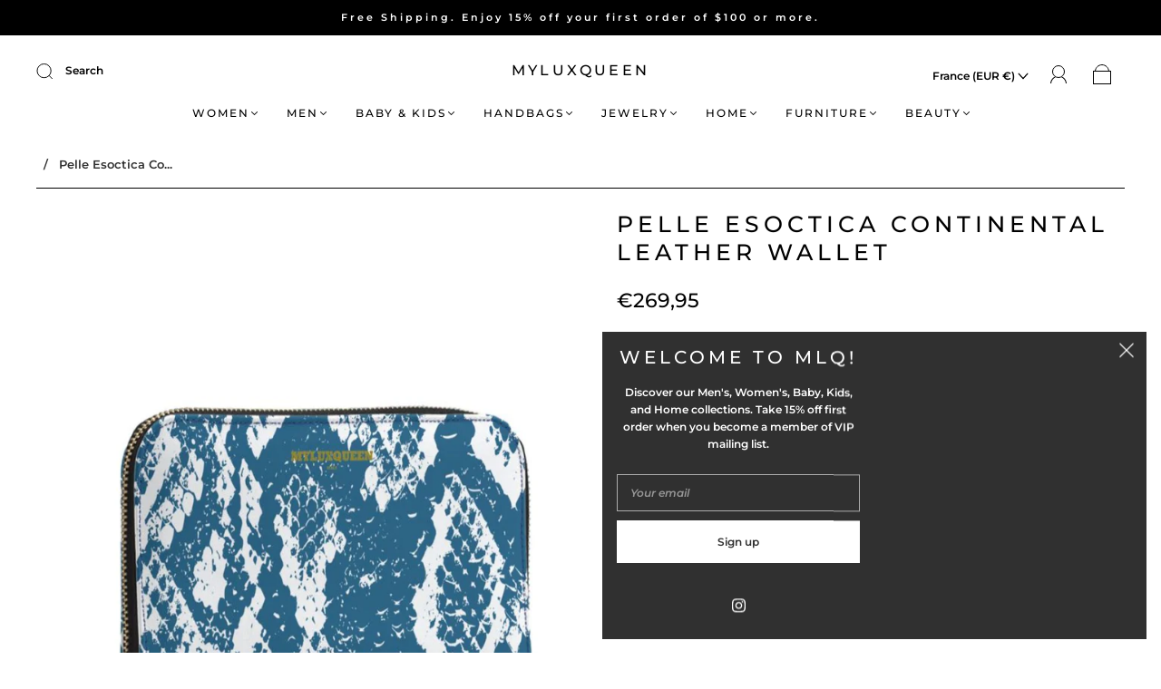

--- FILE ---
content_type: text/css
request_url: https://www.myluxqueen.com/cdn/shop/t/39/assets/custom.css?v=60929843993882887651693649861
body_size: -704
content:
/*# sourceMappingURL=/cdn/shop/t/39/assets/custom.css.map?v=60929843993882887651693649861 */


--- FILE ---
content_type: image/svg+xml
request_url: https://static.contrado.com/website/careInstruction37a3f736-934c-4914-8bff-dbc55c1ac8bb.svg
body_size: 1276
content:
<svg id="Layer_1" data-name="Layer 1" xmlns="http://www.w3.org/2000/svg" viewBox="0 0 11.3 11.3"><defs><style>.cls-1{fill:#ec1e24;}</style></defs><path d="M8.2,2.71a.47.47,0,0,0-.09-.06,4.94,4.94,0,0,0-.49-.3c-.45-.27-.91-.55-1.37-.81A.31.31,0,0,0,6,1.49q-.33.09-.66.21a.12.12,0,0,0-.07.18,1.47,1.47,0,0,0,.14.28.84.84,0,0,1,.08.64,1.77,1.77,0,0,1-.16.3,2.34,2.34,0,0,0,.68.44c.2.09.21.09.31-.09a.54.54,0,0,1,.37-.29.9.9,0,0,1,.58.07c.18.1.37.19.55.3a.1.1,0,0,0,.16,0l.24-.41C8.36,2.9,8.35,2.86,8.2,2.71Z"/><path d="M7,3.31A3.88,3.88,0,0,0,7,3.9a3.51,3.51,0,0,0,.14.66c0,.05,0,.13.11.09s0-.08,0-.12c0-.21,0-.42,0-.62a3.36,3.36,0,0,1,.13-.5L7,3.28Z"/><path d="M5,3.79l.09.1v0h0a2.38,2.38,0,0,0,.72.44c.18.06.21,0,.3-.09a4,4,0,0,0,.22-.34.8.8,0,0,0,0-.15A.79.79,0,0,1,6,3.69l-.16-.07a4,4,0,0,1-.69-.51C4.94,3.33,4.79,3.65,5,3.79Z"/><path d="M8.38,3.11l-.24.4c.16.09.2.08.28,0S8.54,3.22,8.38,3.11Z"/><path d="M6.47,6.6a.11.11,0,0,0,0,0,1.29,1.29,0,0,0,0-.19C6.29,6,6.15,5.65,6,5.3l-.08-.17-.1-.65a3.46,3.46,0,0,1-1-.63l0,.07a1.48,1.48,0,0,1-.54.57,4,4,0,0,0-.52.4l0,0-.12.13c-.07.1-.15.19-.22.3C2.9,6.09,2.45,6.84,2,7.57A.61.61,0,0,0,2,8.36a4.09,4.09,0,0,0,2.3,1.35.67.67,0,0,0,.31-.05A.63.63,0,0,0,5,9.32l1.4-2.19a.55.55,0,0,0,.08-.31h0Z"/><rect x="8.89" y="3.7" width="0.17" height="0.13" transform="translate(1.18 9.59) rotate(-59.5)"/><path d="M10.4,4.7l-.21-.12.09-.15.21.13Zm-.35-.2-.21-.13.08-.15.21.13ZM9.7,4.29l-.22-.13L9.57,4l.21.12Zm-.36-.21L9.13,4l.09-.15.21.12Z"/><rect x="10.55" y="4.68" width="0.17" height="0.13" transform="translate(1.15 11.5) rotate(-59.5)"/><rect x="8.7" y="3.93" width="0.17" height="0.13" transform="translate(-0.07 7.83) rotate(-47.85)"/><path d="M10,5.17,9.79,5l.12-.13.17.16Zm-.3-.27-.18-.16.12-.13.18.16Zm-.3-.27L9.2,4.47l.11-.13.18.17Zm-.29-.27L8.9,4.2,9,4.08l.18.16Z"/><rect x="10.11" y="5.19" width="0.17" height="0.13" transform="translate(-0.54 9.31) rotate(-47.96)"/><polygon points="8.53 4.28 8.46 4.17 8.6 4.08 8.67 4.18 8.53 4.28"/><path d="M9.33,5.5l-.16-.25.14-.09.16.24Zm-.27-.41L8.9,4.85,9,4.75,9.2,5Zm-.26-.4-.16-.25.14-.09.16.24Z"/><polygon points="9.5 5.77 9.43 5.66 9.58 5.57 9.65 5.67 9.5 5.77"/><rect x="8.16" y="4.19" width="0.17" height="0.13" transform="translate(-0.95 3.02) rotate(-19.66)"/><path d="M8.63,5.6l-.09-.25.16-.06.09.25Zm-.15-.42-.09-.25.16-.06.09.25Zm-.15-.42-.09-.25.16-.06.09.25Z"/><polygon points="8.73 5.89 8.69 5.77 8.85 5.71 8.9 5.83 8.73 5.89"/><polygon points="9.1 3.62 8.98 3.58 9.03 3.42 9.16 3.46 9.1 3.62"/><path d="M10.62,4.14l-.23-.08,0-.16.23.08ZM10.24,4,10,3.93l.06-.16.22.08Zm-.38-.13L9.63,3.8l.06-.16.22.08Zm-.38-.13-.23-.08.06-.16.22.08Z"/><polygon points="10.89 4.23 10.77 4.19 10.82 4.03 10.95 4.07 10.89 4.23"/><polygon points="9.18 3.32 9.05 3.31 9.07 3.14 9.2 3.15 9.18 3.32"/><path d="M10.63,3.43l-.29,0,0-.18.29,0Zm-.48,0-.29,0V3.2l.29,0Zm-.48,0-.29,0V3.16l.29,0Z"/><polygon points="10.96 3.45 10.83 3.44 10.84 3.27 10.97 3.28 10.96 3.45"/><polygon points="8.98 3.01 8.96 2.84 9.08 2.82 9.11 2.98 8.98 3.01"/><path d="M9.28,3l0-.17.26,0,0,.17Zm.44-.08,0-.17.26,0,0,.17Zm.44-.07,0-.17.27,0,0,.17Z"/><polygon points="10.6 2.74 10.57 2.57 10.7 2.55 10.73 2.72 10.6 2.74"/><path class="cls-1" d="M5.64,11A5.31,5.31,0,1,1,11,5.66,5.31,5.31,0,0,1,5.64,11Zm0-9.84a4.54,4.54,0,1,0,4.53,4.53A4.54,4.54,0,0,0,5.64,1.13Z"/><rect class="cls-1" x="5.37" y="0.79" width="0.77" height="9.76" transform="translate(-2.32 5.72) rotate(-44.9)"/></svg>